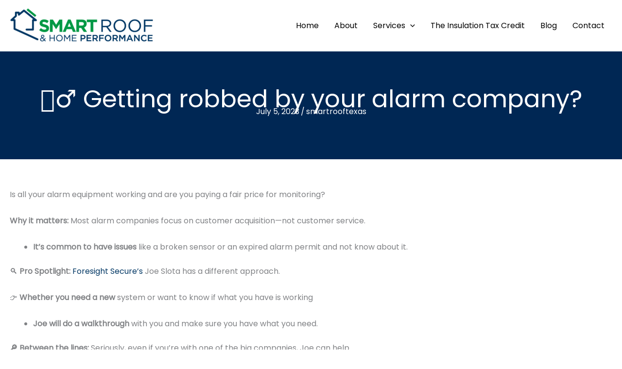

--- FILE ---
content_type: application/javascript; charset=UTF-8
request_url: https://smartroofhp.com/cdn-cgi/challenge-platform/scripts/jsd/main.js
body_size: 8754
content:
window._cf_chl_opt={AKGCx8:'b'};~function(w6,NY,Nh,Nb,Nl,Nt,Ng,Ne,w0,w2){w6=T,function(k,L,wb,w5,N,O){for(wb={k:394,L:303,N:449,O:371,m:439,Q:318,i:331,a:409,d:514},w5=T,N=k();!![];)try{if(O=parseInt(w5(wb.k))/1+-parseInt(w5(wb.L))/2+-parseInt(w5(wb.N))/3*(parseInt(w5(wb.O))/4)+-parseInt(w5(wb.m))/5+-parseInt(w5(wb.Q))/6*(parseInt(w5(wb.i))/7)+parseInt(w5(wb.a))/8+parseInt(w5(wb.d))/9,L===O)break;else N.push(N.shift())}catch(m){N.push(N.shift())}}(c,336201),NY=this||self,Nh=NY[w6(516)],Nb={},Nb[w6(305)]='o',Nb[w6(401)]='s',Nb[w6(290)]='u',Nb[w6(414)]='z',Nb[w6(293)]='n',Nb[w6(473)]='I',Nb[w6(476)]='b',Nl=Nb,NY[w6(502)]=function(L,N,O,Q,O6,O4,O3,wT,i,M,H,A,z,G,Z,X,y,K,Y,h,U){if(O6={k:440,L:415,N:360,O:451,m:407,Q:470,i:313,a:457,d:286,j:486,M:457,H:286,A:420,z:456,n:392,G:373,v:360,Z:329,B:382,X:280,D:356,V:442,f:301,C:376,y:309,K:475,Y:308,h:455,b:464,l:277,U:287,o:281,g:403,x:285,e:312,I:344,E:491,W:405,R:464,s:361,F:489,S:370,J:464,P:350,c0:339,c1:495,c2:463,c3:454,c4:364,c5:515,c6:501,c7:292},O4={k:513,L:400,N:392,O:377,m:475},O3={k:385,L:279,N:358,O:395},wT=w6,i={'bCVQl':function(B,X){return B<X},'LmnCt':function(B,X){return B+X},'AYLTE':function(B,X){return B+X},'JRZXe':wT(O6.k),'Ktdxv':wT(O6.L),'yhxjn':function(B,X){return B===X},'QtxqE':function(B,X){return B(X)},'mpIJy':function(B,X,D,V){return B(X,D,V)},'wCkEK':function(B,X){return X===B},'QMuzC':function(B,X){return X===B},'UONoz':function(B,X){return B+X},'zkRxx':function(B,X,D){return B(X,D)},'napdu':function(B,X){return B+X}},i[wT(O6.N)](null,N)||N===void 0)return Q;for(M=i[wT(O6.O)](No,N),L[wT(O6.m)][wT(O6.Q)]&&(M=M[wT(O6.i)](L[wT(O6.m)][wT(O6.Q)](N))),M=L[wT(O6.a)][wT(O6.d)]&&L[wT(O6.j)]?L[wT(O6.M)][wT(O6.H)](new L[(wT(O6.j))](M)):function(B,wL,X){for(wL=wT,B[wL(O4.k)](),X=0;i[wL(O4.L)](X,B[wL(O4.N)]);B[X+1]===B[X]?B[wL(O4.O)](i[wL(O4.m)](X,1),1):X+=1);return B}(M),H='nAsAaAb'.split('A'),H=H[wT(O6.A)][wT(O6.z)](H),A=0;A<M[wT(O6.n)];z=M[A],G=i[wT(O6.G)](Np,L,N,z),H(G)?i[wT(O6.v)](wT(O6.Z),wT(O6.Z))?(Z=i[wT(O6.B)]('s',G)&&!L[wT(O6.X)](N[z]),i[wT(O6.D)](wT(O6.V),i[wT(O6.f)](O,z))?j(O+z,G):Z||i[wT(O6.C)](j,O+z,N[z])):(X=M[wT(O6.y)],y=i[wT(O6.K)](i[wT(O6.Y)](wT(O6.h)+H[wT(O6.b)][wT(O6.l)],i[wT(O6.U)])+X.r,wT(O6.o)),K=new A[(wT(O6.g))](),K[wT(O6.x)](i[wT(O6.e)],y),K[wT(O6.I)]=2500,K[wT(O6.E)]=function(){},Y={},Y[wT(O6.W)]=z[wT(O6.R)][wT(O6.W)],Y[wT(O6.s)]=A[wT(O6.b)][wT(O6.s)],Y[wT(O6.F)]=G[wT(O6.b)][wT(O6.F)],Y[wT(O6.S)]=Z[wT(O6.J)][wT(O6.P)],Y[wT(O6.c0)]=Z,h=Y,U={},U[wT(O6.c1)]=X,U[wT(O6.c2)]=h,U[wT(O6.c3)]=wT(O6.c4),K[wT(O6.c5)](B[wT(O6.c6)](U))):j(i[wT(O6.c7)](O,z),G),A++);return Q;function j(B,X,wk){wk=wT,Object[wk(O3.k)][wk(O3.L)][wk(O3.N)](Q,X)||(Q[X]=[]),Q[X][wk(O3.O)](B)}},Nt=w6(291)[w6(332)](';'),Ng=Nt[w6(420)][w6(456)](Nt),NY[w6(477)]=function(L,N,Oc,O9,wN,O,m,Q,i,j,M){for(Oc={k:432,L:478,N:393,O:478,m:392,Q:397,i:395,a:432,d:417},O9={k:432},wN=w6,O={},O[wN(Oc.k)]=function(H,A){return H+A},O[wN(Oc.L)]=function(H,A){return H<A},m=O,Q=Object[wN(Oc.N)](N),i=0;m[wN(Oc.O)](i,Q[wN(Oc.m)]);i++)if(j=Q[i],j==='f'&&(j='N'),L[j]){for(M=0;M<N[Q[i]][wN(Oc.m)];-1===L[j][wN(Oc.Q)](N[Q[i]][M])&&(Ng(N[Q[i]][M])||L[j][wN(Oc.i)](m[wN(Oc.a)]('o.',N[Q[i]][M]))),M++);}else L[j]=N[Q[i]][wN(Oc.d)](function(H,ww){return ww=wN,m[ww(O9.k)]('o.',H)})},Ne=null,w0=NP(),w2=function(mq,mu,mv,mG,mz,mA,mH,wu,L,N,O,m){return mq={k:442,L:351,N:510,O:328,m:474,Q:501},mu={k:341,L:399,N:366,O:354,m:427,Q:325,i:468,a:433,d:504,j:509,M:278,H:399,A:427,z:395,n:427,G:411,v:517,Z:427,B:490,X:499,D:468,V:471,f:427,C:424,y:295,K:283,Y:343,h:427,b:316,l:395,U:461,o:427},mv={k:355,L:289,N:384,O:472,m:363,Q:485,i:392},mG={k:355,L:289,N:384,O:492,m:431},mz={k:485,L:465,N:392,O:316,m:385,Q:279,i:358,a:461,d:385,j:279,M:359,H:332,A:427,z:385,n:431,G:379,v:395,Z:354,B:460,X:423,D:465,V:333,f:395,C:366,y:431,K:490,Y:395,h:427,b:433,l:422,U:395,o:295,g:511,x:431,e:422,I:431,E:426,W:485,R:295,s:369,F:299,S:396,J:504,P:402,c0:395,c1:418,c2:428,c3:378,c4:395,c5:484,c6:333,c7:395,c8:471,c9:283},mA={k:482,L:437,N:375,O:375,m:280,Q:459,i:494,a:445,d:485},mH={k:482,L:437,N:507,O:316,m:313,Q:393,i:406},wu=w6,L={'UDYYP':function(Q,i){return i===Q},'VnqUp':wu(mq.k),'bmHMW':function(Q,i,a){return Q(i,a)},'ApTBA':function(Q,i){return Q==i},'vuJHe':function(Q,i){return Q<i},'rrcCk':function(Q,i){return Q+i},'sTdUr':function(Q,i){return Q<i},'QCrwv':function(Q,i){return Q>i},'ghZiL':function(Q,i){return Q|i},'unblg':function(Q,i){return Q-i},'axJlF':function(Q,i){return Q-i},'MROOs':function(Q,i){return Q(i)},'ZEqJh':function(Q,i){return Q&i},'QCHkH':function(Q,i){return i&Q},'JxLQu':function(Q,i){return Q==i},'JQBtT':function(Q,i){return Q(i)},'xJWeo':function(Q,i){return i!==Q},'oaljz':function(Q,i){return Q|i},'EmNGU':function(Q,i){return Q<<i},'KvTjc':function(Q,i){return i|Q},'NSGmi':function(Q,i){return Q(i)},'WUiuh':function(Q,i){return Q==i},'xlIUo':function(Q,i){return Q<i},'KgUIo':function(Q,i){return i==Q},'GXfZp':function(Q,i){return Q<<i},'UUiVi':function(Q,i){return Q-i},'XFlyo':function(Q,i){return Q(i)},'LqUge':function(Q,i){return Q(i)},'WSNxb':wu(mq.L),'KoywZ':wu(mq.N),'LGDuE':function(Q,i){return Q(i)},'XgwRO':wu(mq.O),'icASS':function(Q,i){return Q!=i},'CFRLO':function(Q,i){return Q<i},'yVgGi':function(Q,i){return Q*i},'qhNqm':function(Q,i){return Q<i},'OZkEt':function(Q,i){return i*Q},'EXPUI':function(Q,i){return Q<i},'XPTCg':function(Q,i){return Q(i)},'nYrKp':function(Q,i){return Q&i},'flBdF':function(Q,i){return Q==i}},N=String[wu(mq.m)],O={'h':function(Q,wq,i,a,j){if(wq=wu,i={},i[wq(mA.k)]=wq(mA.L),a=i,wq(mA.N)!==wq(mA.O))j='s'===G&&!j[wq(mA.m)](Z[B]),L[wq(mA.Q)](L[wq(mA.i)],X+D)?V(f+C,y):j||L[wq(mA.a)](K,Y+h,b[l]);else return L[wq(mA.d)](null,Q)?'':O.g(Q,6,function(j,wX,H){if(wX=wq,a[wX(mH.k)]===wX(mH.L))return wX(mH.N)[wX(mH.O)](j);else{for(H=[];null!==i;H=H[wX(mH.m)](H[wX(mH.Q)](d)),j=M[wX(mH.i)](H));return H}})},'g':function(Q,i,j,wD,M,H,A,z,G,Z,B,X,D,V,C,y,K,Y,U,o){if(wD=wu,L[wD(mz.k)](null,Q))return'';for(H={},A={},z='',G=2,Z=3,B=2,X=[],D=0,V=0,C=0;L[wD(mz.L)](C,Q[wD(mz.N)]);C+=1)if(y=Q[wD(mz.O)](C),Object[wD(mz.m)][wD(mz.Q)][wD(mz.i)](H,y)||(H[y]=Z++,A[y]=!0),K=L[wD(mz.a)](z,y),Object[wD(mz.d)][wD(mz.j)][wD(mz.i)](H,K))z=K;else for(Y=wD(mz.M)[wD(mz.H)]('|'),U=0;!![];){switch(Y[U++]){case'0':L[wD(mz.k)](0,G)&&(G=Math[wD(mz.A)](2,B),B++);continue;case'1':if(Object[wD(mz.z)][wD(mz.Q)][wD(mz.i)](A,z)){if(256>z[wD(mz.n)](0)){for(M=0;L[wD(mz.G)](M,B);D<<=1,i-1==V?(V=0,X[wD(mz.v)](j(D)),D=0):V++,M++);for(o=z[wD(mz.n)](0),M=0;L[wD(mz.Z)](8,M);D=L[wD(mz.B)](D<<1,1.03&o),V==L[wD(mz.X)](i,1)?(V=0,X[wD(mz.v)](j(D)),D=0):V++,o>>=1,M++);}else{for(o=1,M=0;L[wD(mz.D)](M,B);D=D<<1.14|o,L[wD(mz.k)](V,L[wD(mz.V)](i,1))?(V=0,X[wD(mz.f)](L[wD(mz.C)](j,D)),D=0):V++,o=0,M++);for(o=z[wD(mz.y)](0),M=0;L[wD(mz.Z)](16,M);D=D<<1.92|L[wD(mz.K)](o,1),V==i-1?(V=0,X[wD(mz.Y)](j(D)),D=0):V++,o>>=1,M++);}G--,G==0&&(G=Math[wD(mz.h)](2,B),B++),delete A[z]}else for(o=H[z],M=0;M<B;D=D<<1|L[wD(mz.b)](o,1),L[wD(mz.l)](V,i-1)?(V=0,X[wD(mz.U)](L[wD(mz.o)](j,D)),D=0):V++,o>>=1,M++);continue;case'2':z=String(y);continue;case'3':H[K]=Z++;continue;case'4':G--;continue}break}if(L[wD(mz.g)]('',z)){if(Object[wD(mz.z)][wD(mz.j)][wD(mz.i)](A,z)){if(256>z[wD(mz.x)](0)){for(M=0;M<B;D<<=1,L[wD(mz.e)](V,i-1)?(V=0,X[wD(mz.Y)](j(D)),D=0):V++,M++);for(o=z[wD(mz.I)](0),M=0;8>M;D=L[wD(mz.E)](D<<1.7,o&1.63),L[wD(mz.W)](V,i-1)?(V=0,X[wD(mz.f)](L[wD(mz.R)](j,D)),D=0):V++,o>>=1,M++);}else{for(o=1,M=0;M<B;D=L[wD(mz.s)](D,1)|o,i-1==V?(V=0,X[wD(mz.v)](j(D)),D=0):V++,o=0,M++);for(o=z[wD(mz.n)](0),M=0;16>M;D=L[wD(mz.F)](D<<1,o&1.92),i-1==V?(V=0,X[wD(mz.v)](L[wD(mz.S)](j,D)),D=0):V++,o>>=1,M++);}G--,L[wD(mz.J)](0,G)&&(G=Math[wD(mz.h)](2,B),B++),delete A[z]}else for(o=H[z],M=0;L[wD(mz.P)](M,B);D=L[wD(mz.s)](D,1)|L[wD(mz.b)](o,1),L[wD(mz.e)](V,L[wD(mz.V)](i,1))?(V=0,X[wD(mz.c0)](j(D)),D=0):V++,o>>=1,M++);G--,L[wD(mz.c1)](0,G)&&B++}for(o=2,M=0;M<B;D=L[wD(mz.c2)](D,1)|1.42&o,V==L[wD(mz.c3)](i,1)?(V=0,X[wD(mz.c4)](L[wD(mz.c5)](j,D)),D=0):V++,o>>=1,M++);for(;;)if(D<<=1,V==L[wD(mz.c6)](i,1)){X[wD(mz.c7)](L[wD(mz.c8)](j,D));break}else V++;return X[wD(mz.c9)]('')},'j':function(Q,wV,i,a){return wV=wu,i={},i[wV(mv.k)]=function(d,j){return j!==d},i[wV(mv.L)]=wV(mv.N),a=i,L[wV(mv.O)]===L[wV(mv.m)]?L()!==null:L[wV(mv.Q)](null,Q)?'':''==Q?null:O.i(Q[wV(mv.i)],32768,function(j,wr){return wr=wV,a[wr(mG.k)](a[wr(mG.L)],wr(mG.N))?N[wr(mG.O)]()<O:Q[wr(mG.m)](j)})},'i':function(Q,i,j,wf,M,mB,H,A,z,G,Z,B,X,D,V,C,y,K,U,Y){if(wf=wu,M={'UcigE':function(o,x,I){return o(x,I)}},L[wf(mu.k)]!==L[wf(mu.k)]){if(mB={k:368},!i){if(A=!![],!z())return;L[wf(mu.L)](Z,function(x,wC){wC=wf,M[wC(mB.k)](Z,B,x)})}}else{for(H=[],A=4,z=4,G=3,Z=[],D=L[wf(mu.N)](j,0),V=i,C=1,B=0;L[wf(mu.O)](3,B);H[B]=B,B+=1);for(y=0,K=Math[wf(mu.m)](2,2),X=1;L[wf(mu.Q)](X,K);Y=V&D,V>>=1,0==V&&(V=i,D=j(C++)),y|=(L[wf(mu.i)](0,Y)?1:0)*X,X<<=1);switch(y){case 0:for(y=0,K=Math[wf(mu.m)](2,8),X=1;X!=K;Y=L[wf(mu.a)](D,V),V>>=1,L[wf(mu.d)](0,V)&&(V=i,D=j(C++)),y|=L[wf(mu.j)](L[wf(mu.M)](0,Y)?1:0,X),X<<=1);U=L[wf(mu.H)](N,y);break;case 1:for(y=0,K=Math[wf(mu.A)](2,16),X=1;X!=K;Y=D&V,V>>=1,V==0&&(V=i,D=j(C++)),y|=X*(0<Y?1:0),X<<=1);U=N(y);break;case 2:return''}for(B=H[3]=U,Z[wf(mu.z)](U);;){if(L[wf(mu.O)](C,Q))return'';for(y=0,K=Math[wf(mu.n)](2,G),X=1;K!=X;Y=D&V,V>>=1,V==0&&(V=i,D=j(C++)),y|=L[wf(mu.G)](L[wf(mu.v)](0,Y)?1:0,X),X<<=1);switch(U=y){case 0:for(y=0,K=Math[wf(mu.Z)](2,8),X=1;K!=X;Y=L[wf(mu.B)](D,V),V>>=1,V==0&&(V=i,D=L[wf(mu.X)](j,C++)),y|=(L[wf(mu.D)](0,Y)?1:0)*X,X<<=1);H[z++]=L[wf(mu.V)](N,y),U=z-1,A--;break;case 1:for(y=0,K=Math[wf(mu.f)](2,16),X=1;L[wf(mu.Q)](X,K);Y=L[wf(mu.C)](D,V),V>>=1,0==V&&(V=i,D=L[wf(mu.y)](j,C++)),y|=X*(0<Y?1:0),X<<=1);H[z++]=N(y),U=z-1,A--;break;case 2:return Z[wf(mu.K)]('')}if(L[wf(mu.Y)](0,A)&&(A=Math[wf(mu.h)](2,G),G++),H[U])U=H[U];else if(z===U)U=B+B[wf(mu.b)](0);else return null;Z[wf(mu.l)](U),H[z++]=L[wf(mu.U)](B,U[wf(mu.b)](0)),A--,B=U,A==0&&(A=Math[wf(mu.o)](2,G),G++)}}}},m={},m[wu(mq.Q)]=O.h,m}(),w3();function c(mU){return mU='VWNUK,undefined,_cf_chl_opt;JJgc4;PJAn2;kJOnV9;IWJi4;OHeaY1;DqMg0;FKmRv9;LpvFx1;cAdz2;PqBHf2;nFZCC5;ddwW5;pRIb1;rxvNi8;RrrrA2;erHi9,napdu,number,kCyMa,JQBtT,IUOzD,detail,clientInformation,KvTjc,jiVLf,UONoz,jcGgx,1089674quOUbl,vzIGF,object,onload,status,AYLTE,__CF$cv$params,log,contentWindow,Ktdxv,concat,QTEMc,location,charAt,sReVq,2648964sRjDmj,lzGhl,nWUuC,PVqBs,wTdka,style,VvZbu,icASS,GyvIY,Function,PwmFb,VUmDb,error on cf_chl_props,7NBgLws,split,axJlF,loading,sRjYe,TVIWJ,MyaPW,mfAeK,JBxy9,appendChild,XgwRO,ckyhx,flBdF,timeout,gAymc,onerror,wKVgt,zsLjq,CPkLz,aUjz8,cqXID,onreadystatechange,nXBth,QCrwv,BCjOd,QMuzC,RMUux,call,1|4|0|3|2,yhxjn,SSTpq3,href,KoywZ,jsd,BDrJa,MROOs,display: none,UcigE,EmNGU,pkLOA2,2687668lnnUrZ,0|7|10|8|2|6|5|1|3|9|4,mpIJy,Hkqmf,xSmrp,zkRxx,splice,UUiVi,sTdUr,body,toString,wCkEK,success,QHBxi,prototype,PJMHA,1|0|2|3|4,cloudflare-invisible,LGMrx,TYlZ6,OxRBv,length,keys,506169VRCTwH,push,NSGmi,indexOf,removeChild,LGDuE,bCVQl,string,xlIUo,XMLHttpRequest,http-code:,CnwA5,getPrototypeOf,Object,sid,2926968JfZvzt,contentDocument,OZkEt,error,rzqYP,symbol,POST,api,map,KgUIo,rpvbY,includes,isArray,JxLQu,unblg,nYrKp,randomUUID,oaljz,pow,GXfZp,now,HJWbB,charCodeAt,cmqKR,QCHkH,DOMContentLoaded,iframe,NrLbw,EzULU,webUS,346385bmfyLb,/b/ov1/0.044289571610945204:1768759999:R7hTX-_VeFI0lFrhko2aO8VachjtgrXJ2LmhP-_EiSA/,xhr-error,d.cookie,okHuH,JLJPN,bmHMW,catch,FQpwo,ztotu,3HvIwbU,uSGiz,QtxqE,ccPvU,gMZAG,source,/cdn-cgi/challenge-platform/h/,bind,Array,tabIndex,UDYYP,ghZiL,rrcCk,event,chctx,_cf_chl_opt,vuJHe,skLCJ,ZYLTh,CFRLO,[native code],getOwnPropertyNames,LqUge,WSNxb,bigint,fromCharCode,LmnCt,boolean,rxvNi8,bGDtu,AdeF3,postMessage,ldwxG,cRejI,floor,XFlyo,ApTBA,Set,parent,kRGsf,LRmiB4,ZEqJh,ontimeout,random,ODUzh,VnqUp,errorInfoObject,/jsd/oneshot/d251aa49a8a3/0.044289571610945204:1768759999:R7hTX-_VeFI0lFrhko2aO8VachjtgrXJ2LmhP-_EiSA/,ezCJE,addEventListener,XPTCg,zhqwM,bGYL,pRIb1,QdmyJ,WUiuh,lYAJq,YinHZ,wedC1IsrN6kRjSfPXvcBqUEtDJFAOb9yu7-hG3Wn2aQ8loK5M0Hxp$zmVTg4+LYiZ,readyState,yVgGi,hijeM,xJWeo,createElement,sort,10725174LBPNGn,send,document,EXPUI,AKGCx8,qhNqm,hasOwnProperty,isNaN,/invisible/jsd,stringify,join,navigator,open,from,JRZXe,function'.split(','),c=function(){return mU},c()}function NS(OV,wA,L,N,O,m,Q){if(OV={k:317,L:481,N:349,O:296,m:467,Q:347,i:466,a:503,d:483,j:467,M:429,H:497,A:317,z:395,n:431,G:349,v:296,Z:395},wA=w6,L={},L[wA(OV.k)]=function(i,a){return i<a},L[wA(OV.L)]=function(i,a){return i-a},L[wA(OV.N)]=function(i,a){return a&i},L[wA(OV.O)]=function(i,a){return i==a},L[wA(OV.m)]=function(i,a){return i/a},L[wA(OV.Q)]=function(i,a){return i>a},L[wA(OV.i)]=wA(OV.a),N=L,O=3600,m=NF(),Q=Math[wA(OV.d)](N[wA(OV.j)](Date[wA(OV.M)](),1e3)),N[wA(OV.Q)](Q-m,O)){if(wA(OV.H)===N[wA(OV.i)]){for(e=1,I=0;N[wA(OV.A)](E,W);s=S|F<<1.72,J==N[wA(OV.L)](P,1)?(c0=0,c1[wA(OV.z)](c2(c3)),c4=0):c5++,c6=0,R++);for(c7=c8[wA(OV.n)](0),c9=0;16>cc;ck=cL<<1|N[wA(OV.G)](cN,1),N[wA(OV.v)](cw,N[wA(OV.L)](cO,1))?(cm=0,cQ[wA(OV.Z)](ci(ca)),cd=0):cj++,cM>>=1,cT++);}else return![]}return!![]}function NU(k,L,wl,w7){return wl={k:327,L:327,N:385,O:381,m:358,Q:397,i:469},w7=w6,L instanceof k[w7(wl.k)]&&0<k[w7(wl.L)][w7(wl.N)][w7(wl.O)][w7(wl.m)](L)[w7(wl.Q)](w7(wl.i))}function NE(Oi,wi,L,N,O,m,Q,i){for(Oi={k:348,L:387,N:444,O:505,m:348,Q:332,i:309,a:444,d:293,j:505},wi=w6,L={},L[wi(Oi.k)]=wi(Oi.L),L[wi(Oi.N)]=function(a,d){return d!==a},L[wi(Oi.O)]=function(a,d){return a<d},N=L,O=N[wi(Oi.m)][wi(Oi.Q)]('|'),m=0;!![];){switch(O[m++]){case'0':if(!Q)return null;continue;case'1':Q=NY[wi(Oi.i)];continue;case'2':i=Q.i;continue;case'3':if(N[wi(Oi.a)](typeof i,wi(Oi.d))||N[wi(Oi.j)](i,30))return null;continue;case'4':return i}break}}function w1(m,Q,Oo,wB,i,a,d,j,M,H,A,z,n,G){if(Oo={k:326,L:450,N:415,O:479,m:390,Q:309,i:326,a:326,d:455,j:464,M:277,H:440,A:281,z:403,n:285,G:344,v:491,Z:405,B:464,X:361,D:464,V:361,f:489,C:464,y:489,K:370,Y:350,h:339,b:495,l:463,U:454,o:364,g:515,x:501},wB=w6,i={},i[wB(Oo.k)]=function(v,Z){return v+Z},i[wB(Oo.L)]=wB(Oo.N),a=i,!Ns(0))return![];j=(d={},d[wB(Oo.O)]=m,d[wB(Oo.m)]=Q,d);try{M=NY[wB(Oo.Q)],H=a[wB(Oo.k)](a[wB(Oo.k)](a[wB(Oo.i)](a[wB(Oo.a)](wB(Oo.d),NY[wB(Oo.j)][wB(Oo.M)]),wB(Oo.H)),M.r),wB(Oo.A)),A=new NY[(wB(Oo.z))](),A[wB(Oo.n)](a[wB(Oo.L)],H),A[wB(Oo.G)]=2500,A[wB(Oo.v)]=function(){},z={},z[wB(Oo.Z)]=NY[wB(Oo.B)][wB(Oo.Z)],z[wB(Oo.X)]=NY[wB(Oo.D)][wB(Oo.V)],z[wB(Oo.f)]=NY[wB(Oo.C)][wB(Oo.y)],z[wB(Oo.K)]=NY[wB(Oo.D)][wB(Oo.Y)],z[wB(Oo.h)]=w0,n=z,G={},G[wB(Oo.b)]=j,G[wB(Oo.l)]=n,G[wB(Oo.U)]=wB(Oo.o),A[wB(Oo.g)](w2[wB(Oo.x)](G))}catch(v){}}function NJ(k,L,Ob,Oh,OY,OK,wz,N,O,m,Q){Ob={k:496,L:309,N:310,O:464,m:403,Q:285,i:415,a:448,d:455,j:464,M:277,H:438,A:416,z:344,n:491,G:306,v:346,Z:315,B:315,X:362,D:315,V:362,f:416,C:515,y:501,K:282},Oh={k:357,L:441},OY={k:307,L:506,N:383,O:357,m:448,Q:404,i:307},OK={k:452,L:430,N:389,O:344},wz=w6,N={'ccPvU':function(i,a){return i===a},'YinHZ':function(i,a){return i<a},'RMUux':function(i,a){return i(a)},'ztotu':function(i,a){return i+a},'webUS':wz(Ob.k)},O=NY[wz(Ob.L)],console[wz(Ob.N)](NY[wz(Ob.O)]),m=new NY[(wz(Ob.m))](),m[wz(Ob.Q)](wz(Ob.i),N[wz(Ob.a)](N[wz(Ob.a)](wz(Ob.d),NY[wz(Ob.j)][wz(Ob.M)])+N[wz(Ob.H)],O.r)),O[wz(Ob.A)]&&(m[wz(Ob.z)]=5e3,m[wz(Ob.n)]=function(wn){wn=wz,N[wn(OK.k)](wn(OK.L),wn(OK.N))?L():L(wn(OK.O))}),m[wz(Ob.G)]=function(wG){wG=wz,m[wG(OY.k)]>=200&&N[wG(OY.L)](m[wG(OY.k)],300)?L(wG(OY.N)):N[wG(OY.O)](L,N[wG(OY.m)](wG(OY.Q),m[wG(OY.i)]))},m[wz(Ob.v)]=function(wv){wv=wz,N[wv(Oh.k)](L,wv(Oh.L))},Q={'t':NF(),'lhr':Nh[wz(Ob.Z)]&&Nh[wz(Ob.B)][wz(Ob.X)]?Nh[wz(Ob.D)][wz(Ob.V)]:'','api':O[wz(Ob.f)]?!![]:![],'c':NW(),'payload':k},m[wz(Ob.C)](w2[wz(Ob.y)](JSON[wz(Ob.K)](Q)))}function NP(Ol,wZ){return Ol={k:425},wZ=w6,crypto&&crypto[wZ(Ol.k)]?crypto[wZ(Ol.k)]():''}function T(k,L,N,w){return k=k-277,N=c(),w=N[k],w}function w4(O,m,ml,wh,Q,i,a,d){if(ml={k:386,L:383,N:314,O:388,m:500,Q:412,i:416,a:454,d:408,j:462,M:383,H:487,A:480,z:297,n:487,G:480},wh=w6,Q={},Q[wh(ml.k)]=wh(ml.L),Q[wh(ml.N)]=wh(ml.O),Q[wh(ml.m)]=wh(ml.Q),i=Q,!O[wh(ml.i)])return;m===i[wh(ml.k)]?(a={},a[wh(ml.a)]=wh(ml.O),a[wh(ml.d)]=O.r,a[wh(ml.j)]=wh(ml.M),NY[wh(ml.H)][wh(ml.A)](a,'*')):(d={},d[wh(ml.a)]=i[wh(ml.N)],d[wh(ml.d)]=O.r,d[wh(ml.j)]=i[wh(ml.m)],d[wh(ml.z)]=m,NY[wh(ml.n)][wh(ml.G)](d,'*'))}function Ns(L,OG,wM,N,O){return OG={k:302,L:302,N:492},wM=w6,N={},N[wM(OG.k)]=function(m,Q){return m<Q},O=N,O[wM(OG.L)](Math[wM(OG.N)](),L)}function NR(Oz,OA,wd,k,L){if(Oz={k:391,L:365},OA={k:447},wd=w6,k={'FQpwo':function(N){return N()},'OxRBv':function(N,O){return N(O)},'BDrJa':function(N,O,m){return N(O,m)}},L=NE(),L===null)return;Ne=(Ne&&k[wd(Oz.k)](clearTimeout,Ne),k[wd(Oz.L)](setTimeout,function(wj){wj=wd,k[wj(OA.k)](NI)},1e3*L))}function NF(Ov,wH,k){return Ov={k:309,L:483},wH=w6,k=NY[wH(Ov.k)],Math[wH(Ov.L)](+atob(k.t))}function Nx(Ok,wO,N,O,m,Q,i,a,d,j){N=(Ok={k:435,L:284,N:372,O:332,m:512,Q:342,i:298,a:320,d:311,j:322,M:410,H:323,A:367,z:380,n:340,G:380,v:398,Z:458},wO=w6,{'ckyhx':wO(Ok.k),'nWUuC':wO(Ok.L),'wTdka':function(M,H,A,z,n){return M(H,A,z,n)}});try{for(O=wO(Ok.N)[wO(Ok.O)]('|'),m=0;!![];){switch(O[m++]){case'0':Q=Nh[wO(Ok.m)](N[wO(Ok.Q)]);continue;case'1':d=pRIb1(i,i[wO(Ok.i)]||i[N[wO(Ok.a)]],'n.',d);continue;case'2':i=Q[wO(Ok.d)];continue;case'3':d=N[wO(Ok.j)](pRIb1,i,Q[wO(Ok.M)],'d.',d);continue;case'4':return a={},a.r=d,a.e=null,a;case'5':d=N[wO(Ok.j)](pRIb1,i,i,'',d);continue;case'6':d={};continue;case'7':Q[wO(Ok.H)]=wO(Ok.A);continue;case'8':Nh[wO(Ok.z)][wO(Ok.n)](Q);continue;case'9':Nh[wO(Ok.G)][wO(Ok.v)](Q);continue;case'10':Q[wO(Ok.Z)]='-1';continue}break}}catch(M){return j={},j.r={},j.e=M,j}}function NW(Od,wa,k){return Od={k:419},wa=w6,k={'rpvbY':function(L){return L()}},k[wa(Od.k)](NE)!==null}function NI(k,OO,Ow,wm,L,N){OO={k:374,L:330},Ow={k:338,L:288},wm=w6,L={'mfAeK':function(O,m){return m===O},'Hkqmf':function(O){return O()}},N=L[wm(OO.k)](Nx),NJ(N.r,function(O,wQ){wQ=wm,L[wQ(Ow.k)](typeof k,wQ(Ow.L))&&k(O),NR()}),N.e&&w1(wm(OO.L),N.e)}function w3(mb,mh,mK,wy,k,L,i,N,O,m){if(mb={k:434,L:309,N:324,O:319,m:321,Q:488,i:508,a:334,d:335,j:498,M:336,H:352,A:352},mh={k:335,L:488,N:508,O:334,m:352,Q:436},mK={k:353,L:304},wy=w6,k={'PVqBs':function(Q,i){return Q<i},'vzIGF':function(Q,i){return Q(i)},'sRjYe':function(Q){return Q()},'kRGsf':function(Q,i){return Q!==i},'NrLbw':function(Q){return Q()},'VvZbu':function(Q,i){return i!==Q},'TVIWJ':wy(mb.k)},L=NY[wy(mb.L)],!L)return;if(!NS()){if(k[wy(mb.N)](wy(mb.O),wy(mb.O)))i=A&z,n>>=1,G==0&&(v=Z,B=X(D++)),V|=(k[wy(mb.m)](0,i)?1:0)*f,C<<=1;else return}(N=![],O=function(wK){if(wK=wy,!N){if(wK(mK.k)===wK(mK.k)){if(N=!![],!NS())return;k[wK(mK.L)](NI,function(i){w4(L,i)})}else return'i'}},k[wy(mb.Q)](Nh[wy(mb.i)],wy(mb.a)))?k[wy(mb.d)](O):NY[wy(mb.j)]?Nh[wy(mb.j)](k[wy(mb.M)],O):(m=Nh[wy(mb.H)]||function(){},Nh[wy(mb.A)]=function(wY){wY=wy,k[wY(mh.k)](m),k[wY(mh.L)](Nh[wY(mh.N)],wY(mh.O))&&(Nh[wY(mh.m)]=m,k[wY(mh.Q)](O))})}function Np(k,L,N,wx,w8,O,m,wg,Q){O=(wx={k:344,L:288,N:337,O:337,m:305,Q:300,i:493,a:345,d:446,j:446,M:344,H:491,A:457,z:421,n:453,G:337},w8=w6,{'rzqYP':function(i,j){return i(j)},'okHuH':w8(wx.k),'MyaPW':function(i,j){return j==i},'gAymc':w8(wx.L),'gMZAG':function(i,j){return i===j}});try{m=L[N]}catch(i){return'i'}if(O[w8(wx.N)](null,m))return void 0===m?'u':'x';if(O[w8(wx.O)](w8(wx.m),typeof m)){if(w8(wx.Q)!==w8(wx.i))try{if(O[w8(wx.O)](O[w8(wx.a)],typeof m[w8(wx.d)]))return m[w8(wx.j)](function(){}),'p'}catch(j){}else wg={k:413,L:443},O[w8(wx.M)]=5e3,m[w8(wx.H)]=function(w9){w9=w8,O[w9(wg.k)](i,O[w9(wg.L)])}}return k[w8(wx.A)][w8(wx.z)](m)?'a':O[w8(wx.n)](m,k[w8(wx.A)])?'D':m===!0?'T':!1===m?'F':(Q=typeof m,O[w8(wx.G)](O[w8(wx.a)],Q)?NU(k,m)?'N':'f':Nl[Q]||'?')}function No(L,wI,wc,N,O,m){for(wI={k:294,L:294,N:313,O:393,m:406},wc=w6,N={},N[wc(wI.k)]=function(Q,i){return Q!==i},O=N,m=[];O[wc(wI.L)](null,L);m=m[wc(wI.N)](Object[wc(wI.O)](L)),L=Object[wc(wI.m)](L));return m}}()